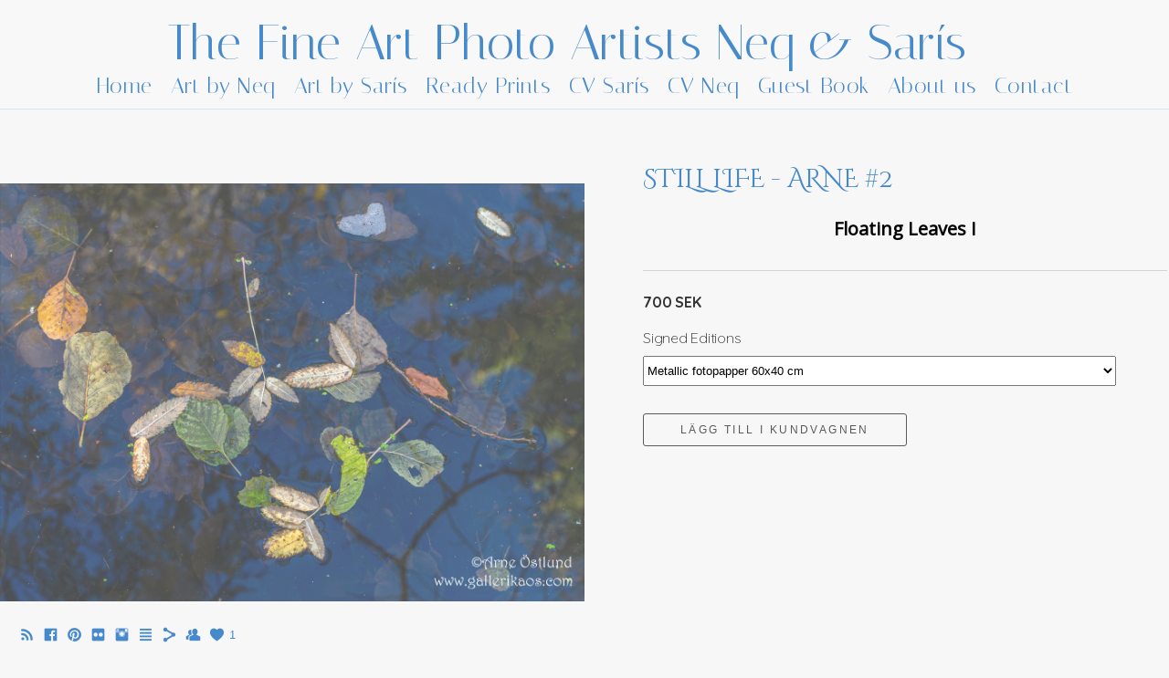

--- FILE ---
content_type: text/html; charset=UTF-8
request_url: https://www.gallerikaos.com/stilllife-arne/still-life-arne-2
body_size: 11170
content:
<!doctype html>
<html lang="se" site-body ng-controller="baseController" prefix="og: http://ogp.me/ns#">
<head>
    <meta name="google-site-verification" content="g6l6E9Qt4QfzEqD0YRpcBBPp-vIczryEoxv6wPhuWp8"/>
    <title>Still Life - Arne #2</title>
    <base href="/">
    <meta charset="UTF-8">
    <meta http-equiv="X-UA-Compatible" content="IE=edge,chrome=1">
    <meta name="viewport" content="width=device-width, initial-scale=1">

    <link rel="manifest" href="/manifest.webmanifest">

	
    <meta name="keywords" content="gallerikaos.com, Still Life - Arne #2, Galleri Kaos, Arne Östlund, Sara Östlund, Foto, Fine Art Photography, Fotokonst, Landskap, Cityscape, Närbild, Eskilstuna, Intima landskap, ICM, Impressionism, Abstract art, Abstrakt konst, Panorama, Geologi, Blogg">
    <meta name="generator" content="gallerikaos.com">
    <meta name="author" content="gallerikaos.com">

    <meta itemprop="name" content="Still Life - Arne #2">
    <meta itemprop="url" content="https://www.gallerikaos.com/stilllife-arne/still-life-arne-2">

    <link rel="alternate" type="application/rss+xml" title="RSS Still Life - Arne #2" href="/extra/rss" />
    <!-- Open Graph data -->
    <meta property="og:title" name="title" content="Still Life - Arne #2">

	
    <meta property="og:site_name" content="Galleri Kaos - Fotokonstnärerna Arne & Sara Östlund">
    <meta property="og:url" content="https://www.gallerikaos.com/stilllife-arne/still-life-arne-2">
    <meta property="og:type" content="website">

            <!--    This part will not change dynamically: except for Gallery image-->

    <meta property="og:image" content="https://dvqlxo2m2q99q.cloudfront.net/000_clients/179001/page/stilleben-2-img7938-s-c60b9d.jpg">
    <meta property="og:image:height" content="1000">
    <meta property="og:image:width" content="1400">

    
    <meta property="fb:app_id" content="291101395346738">

    <!-- Twitter Card data -->
    <meta name="twitter:url" content="https://www.gallerikaos.com/stilllife-arne/still-life-arne-2">
    <meta name="twitter:title" content="Still Life - Arne #2">

	
	<meta name="twitter:site" content="Galleri Kaos - Fotokonstnärerna Arne & Sara Östlund">
    <meta name="twitter:creator" content="gallerikaos.com">

    <link rel="dns-prefetch" href="https://cdn.portfolioboxdns.com">

    	
    <link rel="icon" href="https://dvqlxo2m2q99q.cloudfront.net/000_clients/179001/file/17900114244DoHK.jpg" type="image/jpeg" />
    <link rel="shortcut icon" href="https://dvqlxo2m2q99q.cloudfront.net/000_clients/179001/file/17900114244DoHK.jpg" type="image/jpeg" />

	<!-- sourcecss -->
<link rel="stylesheet" href="https://cdn.portfolioboxdns.com/pb3/application/_output/pb.out.front.ver.1764936980995.css" />
<!-- /sourcecss -->

    
            <script>
                var _gaq = _gaq || [];
                _gaq.push(['_setAccount', 'UA-27776238-1']);

                (function() {
                    var ga = document.createElement('script'); ga.type = 'text/javascript'; ga.async = true;
                    ga.src = ('https:' == document.location.protocol ? 'https://ssl' : 'http://www') + '.google-analytics.com/ga.js';
                    var s = document.getElementsByTagName('script')[0]; s.parentNode.insertBefore(ga, s);
                })();
            </script>
            

</head>
<body id="pb3-body" pb-style="siteBody.getStyles()" style="visibility: hidden;" ng-cloak class="{{siteBody.getClasses()}}" data-rightclick="{{site.EnableRightClick}}" data-imgshadow="{{site.ThumbDecorationHasShadow}}" data-imgradius="{{site.ThumbDecorationBorderRadius}}"  data-imgborder="{{site.ThumbDecorationBorderWidth}}">

<img ng-if="site.LogoDoUseFile == 1" ng-src="{{site.LogoFilePath}}" alt="" style="display:none;">

<pb-scrol-to-top></pb-scrol-to-top>

<div class="containerNgView" ng-view autoscroll="true" page-font-helper></div>

<div class="base" ng-cloak>
    <div ng-if="base.popup.show" class="popup">
        <div class="bg" ng-click="base.popup.close()"></div>
        <div class="content basePopup">
            <div ng-include="base.popup.view"></div>
        </div>
    </div>
</div>

<logout-front></logout-front>

<script src="https://cdn.portfolioboxdns.com/pb3/application/_output/3rd.out.front.ver.js"></script>

<!-- sourcejs -->
<script src="https://cdn.portfolioboxdns.com/pb3/application/_output/pb.out.front.ver.1764936980995.js"></script>
<!-- /sourcejs -->

    <script>
        $(function(){
            $(document).on("contextmenu",function(e){
                return false;
            });
            $("body").on('mousedown',"img",function(){
                return false;
            });
            document.body.style.webkitTouchCallout='none';

	        $(document).on("dragstart", function() {
		        return false;
	        });
        });
    </script>
	<style>
		img {
			user-drag: none;
			user-select: none;
			-moz-user-select: none;
			-webkit-user-drag: none;
			-webkit-user-select: none;
			-ms-user-select: none;
		}
		[data-role="mobile-body"] .type-galleries main .gallery img{
			pointer-events: none;
		}
	</style>

<script>
    var isLoadedFromServer = true;
    var seeLiveMobApp = "";

    if(seeLiveMobApp == true || seeLiveMobApp == 1){
        if(pb.utils.isMobile() == true){
            pbAng.isMobileFront = seeLiveMobApp;
        }
    }
    var serverData = {
        siteJson : {"Guid":"1611uLsiuNjCVnJ","Id":179001,"Url":"gallerikaos.com","IsUnpublished":0,"SecondaryUrl":"gallerikaos.portfoliobox.net","AccountType":1,"LanguageId":1,"IsSiteLocked":0,"MetaValidationTag":"<meta name=\"google-site-verification\" content=\"g6l6E9Qt4QfzEqD0YRpcBBPp-vIczryEoxv6wPhuWp8\"\/>","CustomCss":"\nbody .socialMediaIcons ul li . smicon {\n    font-size: 80px;\n}","CustomHeaderBottom":null,"CustomBodyBottom":"<span id=\"blogportalstats\" title=\"167179\"><\/span>\n","MobileLogoText":"Galleri Kaos","MobileMenuBoxColor":"#fafafa","MobileLogoDoUseFile":0,"MobileLogoFileName":null,"MobileLogoFileHeight":null,"MobileLogoFileWidth":null,"MobileLogoFileNameS3Id":0,"MobileLogoFilePath":null,"MobileLogoFontFamily":"'Quicksand', sans-serif","MobileLogoFontSize":"17px","MobileLogoFontVariant":700,"MobileLogoFontColor":"#757375","MobileMenuFontFamily":"'Italiana', serif","MobileMenuFontSize":"14px","MobileMenuFontVariant":"regular","MobileMenuFontColor":"#478acc","MobileMenuIconColor":"#478acc","SiteTitle":"Galleri Kaos - Fotokonstn\u00e4rerna Arne & Sara \u00d6stlund","SeoKeywords":"Galleri Kaos, Arne \u00d6stlund, Sara \u00d6stlund, Foto, Fine Art Photography, Fotokonst, Landskap, Cityscape, N\u00e4rbild, Eskilstuna, Intima landskap, ICM, Impressionism, Abstract art, Abstrakt konst, Panorama, Geologi, Blogg","SeoDescription":"Fotokonst till Salu. Stort utbud av unika motiv i signerade numrerade upplagor. Hitta fotokonst som passar dig:\nStorlekar fr\u00e5n 50x50 upp till 120x300, vanligen 70x50, 100x70 140x100, 60x40\nMaterial: Hahnem\u00fchle Akvarellpapper, Aluminium dibond, Plexiglas, Canvas\nStilar: Fine art photography, Landskap, Abstrakt, Impressionism, Panorama, N\u00e4rbild, ICM, mm\nVi arrangerar ocks\u00e5 utst\u00e4llningar","ShowSocialMediaLinks":1,"SocialButtonStyle":1,"SocialButtonColor":"#478acc","SocialShowShareButtons":1,"SocialFacebookShareUrl":"https:\/\/www.facebook.com\/gallerikaos\/","SocialFacebookUrl":"https:\/\/www.facebook.com\/gallerikaos\/","SocialTwitterUrl":null,"SocialFlickrUrl":"https:\/\/www.flickr.com\/photos\/gallerikaos\/","SocialLinkedInUrl":null,"SocialGooglePlusUrl":null,"SocialPinterestUrl":"https:\/\/www.pinterest.se\/arnestlund\/","SocialInstagramUrl":"https:\/\/www.instagram.com\/arne_ostlund_jw","SocialBlogUrl":"http:\/\/www.gallerikaos.com\/blogg-gallerikaos","SocialFollowButton":1,"SocialFacebookPicFileName":"1790014BDXaX6C.jpg","SocialHideLikeButton":null,"SocialFacebookPicFileNameS3Id":0,"SocialFacebookPicFilePath":"https:\/\/dvqlxo2m2q99q.cloudfront.net\/000_clients\/179001\/file\/1790014BDXaX6C.jpg","BgImagePosition":1,"BgUseImage":0,"BgColor":"#f7f7f7","BgFileName":"","BgFileWidth":null,"BgFileHeight":null,"BgFileNameS3Id":null,"BgFilePath":null,"BgBoxColor":"#b3b3b3","LogoDoUseFile":0,"LogoText":"The Fine Art Photo Artists Neq & Sar\u00eds","LogoFileName":"179001gqhSFXUk.png","LogoFileHeight":701,"LogoFileWidth":1849,"LogoFileNameS3Id":0,"LogoFilePath":"https:\/\/dvqlxo2m2q99q.cloudfront.net\/000_clients\/179001\/file\/179001gqhSFXUk.png","LogoDisplayHeight":"200px","LogoFontFamily":"'Italiana', serif","LogoFontVariant":"regular","LogoFontSize":"54px","LogoFontColor":"#478acc","LogoFontSpacing":"0px","LogoFontUpperCase":0,"ActiveMenuFontIsUnderline":0,"ActiveMenuFontIsItalic":0,"ActiveMenuFontIsBold":0,"ActiveMenuFontColor":"#324cb3","HoverMenuFontIsUnderline":0,"HoverMenuFontIsItalic":0,"HoverMenuFontIsBold":0,"HoverMenuBackgroundColor":null,"ActiveMenuBackgroundColor":null,"MenuFontFamily":"'Italiana', serif","MenuFontVariant":"regular","MenuFontSize":"24px","MenuFontColor":"#478acc","MenuFontColorHover":"#b3b3b3","MenuBoxColor":"#fafafa","MenuBoxBorder":1,"MenuFontSpacing":"2px","MenuFontUpperCase":0,"H1FontFamily":"'Cinzel Decorative', sans-serif","H1FontVariant":"regular","H1FontColor":"#478acc","H1FontSize":"28px","H1Spacing":"0px","H1UpperCase":1,"H2FontFamily":"'Cinzel Decorative', sans-serif","H2FontVariant":"regular","H2FontColor":"#478acc","H2FontSize":"35px","H2Spacing":"1px","H2UpperCase":0,"H3FontFamily":"'Quicksand', sans-serif","H3FontVariant":300,"H3FontColor":"#333333","H3FontSize":"16px","H3Spacing":"-1px","H3UpperCase":0,"PFontFamily":"'Open Sans', sans-serif","PFontVariant":"regular","PFontColor":"#333333","PFontSize":"12px","PLineHeight":"24px","PLinkColor":"#1a1a1a","PLinkColorHover":"#3399ff","PSpacing":"0px","PUpperCase":0,"ListFontFamily":"'Quicksand', sans-serif","ListFontVariant":700,"ListFontColor":"#478acc","ListFontSize":"11px","ListSpacing":"4px","ListUpperCase":1,"ButtonColor":"#478acc","ButtonHoverColor":"#a6d4ff","ButtonTextColor":"#333333","SiteWidth":3,"ImageQuality":1,"DznLayoutGuid":11,"DsnLayoutViewFile":"top04","DsnLayoutTitle":"top04","DsnLayoutType":"wide","DsnMobileLayoutGuid":9,"DsnMobileLayoutViewFile":"mobilemenu09","DsnMobileLayoutTitle":"mobilemenu09","FaviconFileNameS3Id":0,"FaviconFileName":"17900114244DoHK.jpg","FaviconFilePath":"https:\/\/dvqlxo2m2q99q.cloudfront.net\/000_clients\/179001\/file\/17900114244DoHK.jpg","ThumbDecorationBorderRadius":"0px","ThumbDecorationBorderWidth":"1px","ThumbDecorationBorderColor":null,"ThumbDecorationHasShadow":0,"MobileLogoDisplayHeight":"0px","IsFooterActive":1,"FooterContent":"<div id=\"VERIFY_1611uLsiuNjCVnJ_HASH\" class=\"DO_NOT_REMOVE_OR_COPY_AND_KEEP_IT_TOP ng-scope\" style=\"display:none;width:0;height:0;position:fixed;top:-10px;z-index:-10\"><\/div>\n<div class=\"row ng-scope\" id=\"YRCMYRXOK\">\n<div class=\"column ui-resizable-autohide\" id=\"IPQNIQDCM\" style=\"width: 99.7%;\">\n<div class=\"block\" id=\"RTUWOOHZH\">\n<div class=\"text\" contenteditable=\"false\" style=\"position: relative;\"><hr>\n<p style=\"text-align:center\"><span style=\"color:#bdc3c7\"><span style=\"font-size:14px\">All images on this&nbsp;website,&nbsp;\u00a9 Arne \u00d6stlund &amp; \u00a9 Sara \u00d6stlund<br>\n<strong>Contact:&nbsp;<\/strong>gallerikaos@yahoo.se, +46 73&nbsp;807 60 80<\/span><\/span><\/p>\n<\/div>\n<span class=\"movehandle\"><\/span><span class=\"confhandle\"><\/span>\n<\/div>\n<\/div>\n<\/div>\n\n\n\n","MenuIsInfoBoxActive":0,"MenuInfoBoxText":"","MenuImageFileName":null,"MenuImageFileNameS3Id":null,"MenuImageFilePath":null,"FontCss":"<link id='sitefonts' href='https:\/\/fonts.googleapis.com\/css?subset=latin,latin-ext,greek,cyrillic&family=Cinzel+Decorative:regular|Italiana:regular|Open+Sans:regular|Quicksand:700%2C300' rel='stylesheet' type='text\/css'>","ShopSettings":{"Guid":"1790019DtCoGbW","SiteId":179001,"ShopName":"Galleri Kaos","Email":"gallerikaos@yahoo.se","ResponseSubject":null,"ResponseEmail":"","ReceiptNote":null,"PaymentMethod":"stripe","InvoiceDueDays":5,"HasStripeUserData":1,"Address":"Skrinnarv\u00e4gen 7 lgh 1306","Zip":"633 59","City":"ESKILSTUNA","CountryCode":"SE","OrgNr":null,"PayPalEmail":"arne.oestlund@yahoo.com","Currency":"SEK","ShippingInfo":"Din order skickas med Postnord","ReturnPolicy":null,"TermsConditions":null,"ShippingRegions":[{"Guid":"179001UtiDPNMl","SiteId":179001,"CountryCode":"WORLD","ShippingCost":470,"created_at":"2019-11-12 08:40:50","updated_at":"2019-11-12 08:40:50"},{"Guid":"179001xkQMNpvG","SiteId":179001,"CountryCode":"SE","ShippingCost":95,"created_at":"2025-10-24 05:24:33","updated_at":"2025-10-24 05:24:33"},{"Guid":"179001ZIQyulmR","SiteId":179001,"CountryCode":"EU","ShippingCost":350,"created_at":"2019-11-12 08:40:20","updated_at":"2019-11-12 08:40:20"}],"TaxRegions":[]},"UserTranslatedText":{"Guid":"179001SQeGbPZk","SiteId":179001,"Message":"Meddelande","YourName":"Ditt namn","EnterTheLetters":"Ange bokst\u00e4verna","Send":"Skicka","ThankYou":"Tack","Refresh":"Uppdatera","Follow":"F\u00f6lj","Comment":"Kommentera","Share":"Dela","CommentOnPage":"Kommentera p\u00e5 sidan","ShareTheSite":"Dela sidan","ShareThePage":"Dela sidan","AddToCart":"L\u00e4gg till i kundvagnen","ItemWasAddedToTheCart":"Varan har lagts i kundvagnen","Item":"Vara","YourCart":"Din kundvagn","YourInfo":"Din information","Quantity":"Antal","Product":"Produkt","ItemInCart":"Artiklar","BillingAddress":"Fakturaadress","ShippingAddress":"Leveransadress","OrderSummary":"Ordersammanfattning","ProceedToPay":"Forts\u00e4tt till betalning","Payment":"Betalning","CardPayTitle":"Kreditkortsinformation","PaypalPayTitle":"Denna butik anv\u00e4nder Paypal f\u00f6r att behandla din betalning","InvoicePayTitle":"Denna butik anv\u00e4nder faktura f\u00f6r att samla in din betalning","ProceedToPaypal":"Forts\u00e4tt till Paypal f\u00f6r att betala","ConfirmInvoice":"Bekr\u00e4fta och f\u00e5 en faktura","NameOnCard":"Namn p\u00e5 kortet","APrice":"Ett pris","Options":"M\u00f6jligheter","SelectYourCountry":"Select your country","Remove":"Remove","NetPrice":"Net price","Vat":"Vat","ShippingCost":"Shipping cost","TotalPrice":"Total price","Name":"Name","Address":"Address","Zip":"Zip","City":"City","State":"Stat\/Province","Country":"Country","Email":"Email","Phone":"Phone","ShippingInfo":"Shipping info","Checkout":"Checkout","Organization":"Organisation","DescriptionOrder":"Beskrivning","InvoiceDate":"Invoice Date","ReceiptDate":"Kvittodatum","AmountDue":"Belopp","AmountPaid":"Betalt belopp","ConfirmAndCheckout":"Confirm and checkout","Back":"Back","Pay":"Pay","ClickToPay":"Click to pay","AnErrorHasOccurred":"An error has occurred","PleaseContactUs":"Please contact us","Receipt":"Receipt","Print":"Print","Date":"Date","OrderNr":"Order nr","PayedWith":"Payed with","Seller":"Seller","HereIsYourReceipt":"Here is your receipt","AcceptTheTerms":"I accept the terms & refund policy","Unsubscribe":"Avsluta prenumerationen","ViewThisOnline":"Titta online","Price":"Pris","SubTotal":"Subtotalt","Tax":"Moms","OrderCompleteMessage":"V\u00e4nligen ladda ner ditt kvitto.","DownloadReceipt":"H\u00e4mta kvitto","ReturnTo":"\u00c5terg\u00e5 till webbplatsen","ItemPurchasedFrom":"Varan k\u00f6ptes fr\u00e5n","SameAs":"Samma som","SoldOut":"SLUTS\u00c5LD","ThisPageIsLocked":"Denna sida \u00e4r l\u00e5st","Invoice":"Kvitto","BillTo":"Faktura till:","Ref":"Referens nummer:","DueDate":"F\u00f6rfallodag","Notes":"Meddelande:","CookieMessage":"Vi anv\u00e4nder cookies f\u00f6r att ge dig den b\u00e4sta upplevelsen p\u00e5 v\u00e5ran sida. Genom att forts\u00e4tta anv\u00e4nda sidan godk\u00e4nner du anv\u00e4ndandet av cookies.","CompleteOrder":"Avsluta order","Prev":"F\u00f6rra","Next":"N\u00e4sta","Tags":"Taggar","Description":"Beskrivning","Educations":"Utbildning","Experiences":"Erfarenhet","Awards":"Awards","Exhibitions":"Utst\u00e4llningar","Skills":"Kompetens","Interests":"Intressen","Languages":"Spr\u00e5k","Contacts":"Kontakt","Present":"Nu","created_at":"2014-05-19 14:52:15","updated_at":"2016-06-12 11:05:06"},"GoogleAnalyticsSnippet":"\n        <script type='text\/javascript''>\n            var _gaq = _gaq || [];\n            _gaq.push(['_setAccount', 'UA-27776238-1']);\n            _gaq.push(['_trackPageview']);\n\n            (function() {\n                var ga = document.createElement('script'); ga.type = 'text\/javascript'; ga.async = true;\n                ga.src = ('https:' == document.location.protocol ? 'https:\/\/ssl' : 'http:\/\/www') + '.google-analytics.com\/ga.js';\n                var s = document.getElementsByTagName('script')[0]; s.parentNode.insertBefore(ga, s);\n            })();\n\n        \n        ","GoogleAnalyticsObjects":"{\"objType\":\"_gaq\",\"account\":\"_gaq.push(['_setAccount', 'UA-27776238-1']);\",\"pages\":[\"_gaq.push(['_trackPageview', $locationProvider.path()]);\"]}","EnableRightClick":0,"EnableCookie":1,"EnableRSS":1,"SiteBGThumb":null,"ClubType":null,"ClubMemberAtSiteId":null,"ProfileImageFileName":null,"ProfileImageS3Id":null,"CoverImageFileName":null,"CoverImageS3Id":null,"ProfileImageFilePath":null,"CoverImageFilePath":null,"StandardBgImage":null,"NrOfProLikes":1,"NrOfFreeLikes":0,"NrOfLikes":1,"ClientCountryCode":"SE","HasRequestedSSLCert":3,"CertNextUpdateDate":1728480281,"IsFlickrWizardComplete":null,"FlickrNsId":null,"SignUpAccountType":null,"created_at":1400503934000},
        pageJson : '',
        menuJson : [{"Guid":"17900114142U25P","SiteId":179001,"PageGuid":"179001141426HGj","Title":"Home","Url":"\/home","Target":"_self","ListOrder":0,"ParentGuid":null,"created_at":"2014-05-23 08:26:42","updated_at":"2017-07-11 14:08:51","Children":[]},{"Guid":"179001141427IqK","SiteId":179001,"PageGuid":"17900114142KPef","Title":"Art by Neq","Url":"galleri-arne","Target":"_self","ListOrder":1,"ParentGuid":null,"created_at":"2014-05-23 08:35:12","updated_at":"2025-10-31 07:46:31","Children":[{"Guid":"179001Ml8navm8","SiteId":179001,"PageGuid":"179001YpPdBVbv","Title":"Art Photo by\u00a0Neq","Url":"\/art-photo-arne","Target":"_self","ListOrder":0,"ParentGuid":"179001141427IqK","created_at":"2017-06-08 06:50:33","updated_at":"2025-10-31 07:20:43","Children":[{"Guid":"179001pQnsf13a","SiteId":179001,"PageGuid":"179001hJhGscMv","Title":"Abstract Art by\u00a0Neq","Url":"\/abstract-arne","Target":"_self","ListOrder":0,"ParentGuid":"179001Ml8navm8","created_at":"2017-06-08 05:43:33","updated_at":"2025-10-31 07:20:43","Children":[]},{"Guid":"179001Oxzhh4aX","SiteId":179001,"PageGuid":"179001T1xA8t6T","Title":"Abstract Rocks Art by\u00a0Neq","Url":"\/geology-arne","Target":"_self","ListOrder":1,"ParentGuid":"179001Ml8navm8","created_at":"2021-03-11 08:39:14","updated_at":"2025-10-31 07:20:43","Children":[]},{"Guid":"179001YJPmtddf","SiteId":179001,"PageGuid":"179001HxGyDJ09","Title":"Abstract Tiles Art by\u00a0Neq","Url":"\/abstract-tiles-arne","Target":"_self","ListOrder":2,"ParentGuid":"179001Ml8navm8","created_at":"2018-02-22 10:06:57","updated_at":"2025-10-31 07:20:43","Children":[]},{"Guid":"179001b85nRjUp","SiteId":179001,"PageGuid":"179001rQzHVk5S","Title":"ICM Art by\u00a0Neq","Url":"\/icm-arne","Target":"_self","ListOrder":3,"ParentGuid":"179001Ml8navm8","created_at":"2017-06-08 07:28:33","updated_at":"2025-10-31 07:20:43","Children":[]},{"Guid":"179001vRLsnMKS","SiteId":179001,"PageGuid":"1790012B28QXpl","Title":"Impressionistic Photo Art by\u00a0Neq","Url":"\/impressionism-arne","Target":"_self","ListOrder":4,"ParentGuid":"179001Ml8navm8","created_at":"2017-06-08 05:44:03","updated_at":"2025-10-31 07:21:13","Children":[]},{"Guid":"179001eDY49sYD","SiteId":179001,"PageGuid":"179001Pmw5vSgz","Title":"Squares Art by\u00a0Neq","Url":"\/signedlimitededitions","Target":"_self","ListOrder":5,"ParentGuid":"179001Ml8navm8","created_at":"2025-10-21 18:38:19","updated_at":"2025-10-31 07:21:13","Children":[]}]},{"Guid":"179001QwHaiDTR","SiteId":179001,"PageGuid":"179001Z5YQiHXd","Title":"Panorama Art 1:2 by\u00a0Neq","Url":"\/panoramas-1x2-arne","Target":"_self","ListOrder":1,"ParentGuid":"179001141427IqK","created_at":"2018-08-02 17:56:02","updated_at":"2025-10-31 07:21:13","Children":[{"Guid":"1790016yZvSkbT","SiteId":179001,"PageGuid":"179001q11nLgF9","Title":"Panorama Art 2:5 by\u00a0Neq","Url":"\/panoramas-2x5-arne","Target":"_self","ListOrder":0,"ParentGuid":"179001QwHaiDTR","created_at":"2018-08-02 17:56:02","updated_at":"2025-10-31 07:21:13","Children":[]},{"Guid":"179001qa3fwp1v","SiteId":179001,"PageGuid":"179001tkAlmNL6","Title":"Panorama Art 3:10 by\u00a0Neq","Url":"\/panoramas-3x10-arne","Target":"_self","ListOrder":1,"ParentGuid":"179001QwHaiDTR","created_at":"2017-06-08 05:45:33","updated_at":"2025-10-31 07:21:13","Children":[]},{"Guid":"179001xmebE18r","SiteId":179001,"PageGuid":"179001wStFnTbx","Title":"Panorama Art 1:4 by\u00a0Neq","Url":"\/cloudscape-panoramas-arne","Target":"_self","ListOrder":2,"ParentGuid":"179001QwHaiDTR","created_at":"2017-06-16 17:31:57","updated_at":"2025-10-31 07:21:13","Children":[]},{"Guid":"179001i4ARJ0n6","SiteId":179001,"PageGuid":"179001CN06cwJz","Title":"Panorama Art 1:5 by\u00a0Neq","Url":"\/panoramas-1x5-arne","Target":"_self","ListOrder":3,"ParentGuid":"179001QwHaiDTR","created_at":"2018-08-02 17:54:32","updated_at":"2025-10-31 07:21:43","Children":[]}]},{"Guid":"179001wp2Zr6Fw","SiteId":179001,"PageGuid":"17900110XfM7y7","Title":"Cityscapes by\u00a0Neq","Url":"\/cityscapes-arne","Target":"_self","ListOrder":2,"ParentGuid":"179001141427IqK","created_at":"2017-06-08 05:41:03","updated_at":"2025-10-31 07:21:43","Children":[{"Guid":"17900166jBNTHM","SiteId":179001,"PageGuid":"179001lOXtGqE0","Title":"Urban Fragments by\u00a0Neq","Url":"\/urbanfragments-arne","Target":"_self","ListOrder":0,"ParentGuid":"179001wp2Zr6Fw","created_at":"2017-06-08 08:35:03","updated_at":"2025-10-31 07:21:43","Children":[]}]},{"Guid":"179001ldjQlYj0","SiteId":179001,"PageGuid":"1790012ymTgWZx","Title":"Close Ups and Macro by\u00a0Neq","Url":"\/closeups-arne","Target":"_self","ListOrder":3,"ParentGuid":"179001141427IqK","created_at":"2017-06-08 08:21:03","updated_at":"2025-10-31 07:21:43","Children":[{"Guid":"179001Mfadlzqe","SiteId":179001,"PageGuid":"179001hSLM4no4","Title":"Still Life by\u00a0Neq","Url":"\/stilllife-arne","Target":"_self","ListOrder":0,"ParentGuid":"179001ldjQlYj0","created_at":"2017-06-08 08:29:03","updated_at":"2025-10-31 07:21:43","Children":[]}]},{"Guid":"179001hoDGmVW7","SiteId":179001,"PageGuid":"179001CxVbCc3g","Title":"Landscapes by\u00a0Neq","Url":"\/landscapes-arne","Target":"_self","ListOrder":4,"ParentGuid":"179001141427IqK","created_at":"2017-06-08 06:58:33","updated_at":"2025-10-31 07:21:43","Children":[{"Guid":"179001HylMNMYL","SiteId":179001,"PageGuid":"179001JniLNcRX","Title":"Cloudscapes by\u00a0Neq","Url":"\/cloudscapes-arne","Target":"_self","ListOrder":0,"ParentGuid":"179001hoDGmVW7","created_at":"2017-06-16 17:31:57","updated_at":"2025-10-31 07:21:43","Children":[]},{"Guid":"179001lB4SQtjv","SiteId":179001,"PageGuid":"179001GG2ba3Oy","Title":"Intimate Landscapes by\u00a0Neq","Url":"\/intimate-landscapes-arne","Target":"_self","ListOrder":1,"ParentGuid":"179001hoDGmVW7","created_at":"2017-06-08 06:45:33","updated_at":"2025-10-31 07:21:43","Children":[]},{"Guid":"179001TilOdsJs","SiteId":179001,"PageGuid":"179001yGwTMtcE","Title":"Minimalism by\u00a0Neq","Url":"\/minimalist-arne","Target":"_self","ListOrder":2,"ParentGuid":"179001hoDGmVW7","created_at":"2023-03-06 08:24:54","updated_at":"2025-10-31 07:22:13","Children":[]},{"Guid":"179001owjMLJvm","SiteId":179001,"PageGuid":"1790013WqXnnhR","Title":"Panoramas 9:16 by\u00a0Neq","Url":"\/panoramas-9x16-arne","Target":"_self","ListOrder":3,"ParentGuid":"179001hoDGmVW7","created_at":"2018-08-02 17:56:32","updated_at":"2025-10-31 07:22:13","Children":[]},{"Guid":"179001UNuY8Y8C","SiteId":179001,"PageGuid":"179001pQQSCynl","Title":"Panoramas 10:16 by\u00a0Neq","Url":"\/panoramas-16x10-arne","Target":"_self","ListOrder":4,"ParentGuid":"179001hoDGmVW7","created_at":"2018-08-02 17:57:02","updated_at":"2025-10-31 07:22:13","Children":[]},{"Guid":"179001o5X42dlU","SiteId":179001,"PageGuid":"179001eHj2Is68","Title":"Reflections by\u00a0Neq","Url":"\/reflections-arne","Target":"_self","ListOrder":5,"ParentGuid":"179001hoDGmVW7","created_at":"2017-06-08 07:37:33","updated_at":"2025-10-31 07:22:13","Children":[]},{"Guid":"179001Xz0BWVBr","SiteId":179001,"PageGuid":"17900175RwEXDL","Title":"Squares by\u00a0Neq","Url":"\/squaresarne","Target":"_self","ListOrder":6,"ParentGuid":"179001hoDGmVW7","created_at":"2025-10-21 15:08:19","updated_at":"2025-10-31 07:22:13","Children":[]},{"Guid":"179001PqVcjGrZ","SiteId":179001,"PageGuid":"179001Aun3hncp","Title":"Waterflows by\u00a0Neq","Url":"\/waterflows-arne","Target":"_self","ListOrder":7,"ParentGuid":"179001hoDGmVW7","created_at":"2017-06-08 05:41:03","updated_at":"2025-10-31 07:22:13","Children":[]}]}]},{"Guid":"17900114236amQm","SiteId":179001,"PageGuid":"17900114236iLiq","Title":"Art by Sar\u00eds","Url":"galleri-sara","Target":"_self","ListOrder":2,"ParentGuid":null,"created_at":"2014-08-25 20:41:45","updated_at":"2025-10-31 07:46:31","Children":[{"Guid":"1790018xt9bLNn","SiteId":179001,"PageGuid":"1790018u6adhn5","Title":"Art Photo by Sar\u00eds","Url":"\/art-photo-sara","Target":"_self","ListOrder":0,"ParentGuid":"17900114236amQm","created_at":"2017-06-08 05:43:03","updated_at":"2025-11-03 06:46:34","Children":[{"Guid":"1790012YdQ4zUi","SiteId":179001,"PageGuid":"179001EXmP1bTl","Title":"Abstract Art by Sar\u00eds","Url":"\/abstract-art-saris","Target":"_self","ListOrder":0,"ParentGuid":"1790018xt9bLNn","created_at":"2017-06-08 05:45:33","updated_at":"2025-10-31 07:22:43","Children":[]},{"Guid":"179001NHcDFUcL","SiteId":179001,"PageGuid":"179001JJHHFstv","Title":"Abstract Rocks Art by Sar\u00eds","Url":"\/abstract-rocks-sara","Target":"_self","ListOrder":1,"ParentGuid":"1790018xt9bLNn","created_at":"2017-06-08 05:44:33","updated_at":"2025-10-31 07:22:43","Children":[]},{"Guid":"179001smwYiJGp","SiteId":179001,"PageGuid":"179001znPkBTY2","Title":"Artistic Art by Sar\u00eds","Url":"\/artistic-sara","Target":"_self","ListOrder":2,"ParentGuid":"1790018xt9bLNn","created_at":"2018-04-13 20:14:08","updated_at":"2025-10-31 07:22:43","Children":[]},{"Guid":"179001kmBmltO4","SiteId":179001,"PageGuid":"179001XFHEzjtw","Title":"ICM Art by Sar\u00eds","Url":"\/icm-sara","Target":"_self","ListOrder":3,"ParentGuid":"1790018xt9bLNn","created_at":"2017-06-08 05:43:03","updated_at":"2025-10-31 07:23:13","Children":[]},{"Guid":"179001CtHIkNNO","SiteId":179001,"PageGuid":"179001gNmSP9Cw","Title":"Impressionistic Photo Art by Sar\u00eds","Url":"\/impressionistic-photo-art-sara","Target":"_self","ListOrder":4,"ParentGuid":"1790018xt9bLNn","created_at":"2017-06-08 05:44:03","updated_at":"2025-10-31 07:23:13","Children":[]},{"Guid":"179001TSXDX68Z","SiteId":179001,"PageGuid":"179001WQjC2hAX","Title":"Squares Art by Sar\u00eds","Url":"\/squareart-sara","Target":"_self","ListOrder":5,"ParentGuid":"1790018xt9bLNn","created_at":"2025-10-03 16:31:55","updated_at":"2025-10-31 07:23:13","Children":[]},{"Guid":"179001GOFkr95u","SiteId":179001,"PageGuid":"179001mk0HaNmn","Title":"Abstract Tiles Art by Sar\u00eds","Url":"\/abstract-tiles-art-sara","Target":"_self","ListOrder":6,"ParentGuid":"1790018xt9bLNn","created_at":"2018-04-07 21:19:24","updated_at":"2025-10-31 07:23:13","Children":[]}]},{"Guid":"179001GKAvbRsn","SiteId":179001,"PageGuid":"1790017jTUmZ2f","Title":"Panorama Art 1:2 by Sar\u00eds","Url":"\/panoramas-1x2-sara","Target":"_self","ListOrder":1,"ParentGuid":"17900114236amQm","created_at":"2017-07-06 08:56:46","updated_at":"2025-10-31 07:23:13","Children":[{"Guid":"179001RfIgSlBx","SiteId":179001,"PageGuid":"179001Njrxy2SB","Title":"Panorama Art 16:9 by Sar\u00eds","Url":"\/panoramas-16x9-sara","Target":"_self","ListOrder":0,"ParentGuid":"179001GKAvbRsn","created_at":"2018-08-12 08:11:08","updated_at":"2026-01-07 15:50:07","Children":[]},{"Guid":"179001BjWaI10i","SiteId":179001,"PageGuid":"179001fCSyAPxr","Title":"Panorama Art 2:5\u00a0by Sar\u00eds","Url":"\/panoramas-2x5-sara","Target":"_self","ListOrder":1,"ParentGuid":"179001GKAvbRsn","created_at":"2018-08-26 08:42:11","updated_at":"2026-01-07 15:50:07","Children":[]},{"Guid":"179001FjKKKvDV","SiteId":179001,"PageGuid":"179001DdabvvJh","Title":"Panorama Art 3:10 by Sar\u00eds","Url":"\/panoramas310-sara","Target":"_self","ListOrder":2,"ParentGuid":"179001GKAvbRsn","created_at":"2018-08-26 09:01:06","updated_at":"2026-01-07 15:50:07","Children":[]},{"Guid":"179001RJdpfY4f","SiteId":179001,"PageGuid":"179001fmOL408O","Title":"Panorama Art 1:5 by Sar\u00eds","Url":"\/panoramas-1x5-sara","Target":"_self","ListOrder":3,"ParentGuid":"179001GKAvbRsn","created_at":"2018-08-26 08:30:41","updated_at":"2026-01-07 15:50:07","Children":[]}]},{"Guid":"179001Cg00uO7P","SiteId":179001,"PageGuid":"179001Iz8ZOpdb","Title":"Close Ups and Macro by Sar\u00eds","Url":"\/closeups-sara","Target":"_self","ListOrder":2,"ParentGuid":"17900114236amQm","created_at":"2017-06-08 05:41:33","updated_at":"2025-10-31 07:23:43","Children":[{"Guid":"179001cR7DKT1h","SiteId":179001,"PageGuid":"179001CNIkTJvW","Title":"Still Life by Sar\u00eds","Url":"\/stilllife-sara","Target":"_self","ListOrder":0,"ParentGuid":"179001Cg00uO7P","created_at":"2019-12-30 23:54:00","updated_at":"2025-10-31 07:23:43","Children":[]}]},{"Guid":"179001pyWMB8Ib","SiteId":179001,"PageGuid":"17900143KEp0cS","Title":"Landscapes by Sar\u00eds","Url":"\/landscapes-sara","Target":"_self","ListOrder":3,"ParentGuid":"17900114236amQm","created_at":"2017-06-08 05:43:03","updated_at":"2025-10-31 07:23:43","Children":[{"Guid":"179001bK1C4g8H","SiteId":179001,"PageGuid":"179001pLaZZuQE","Title":"Cloudscapes by Sar\u00eds","Url":"\/cloudscapes-sara","Target":"_self","ListOrder":0,"ParentGuid":"179001pyWMB8Ib","created_at":"2017-06-08 05:44:33","updated_at":"2025-10-31 07:23:43","Children":[]},{"Guid":"179001O1J4PJE5","SiteId":179001,"PageGuid":"179001ZiNI61Eg","Title":"Intimate Landscapes by Sar\u00eds","Url":"\/intimate-landscapes-sara","Target":"_self","ListOrder":1,"ParentGuid":"179001pyWMB8Ib","created_at":"2017-06-08 05:43:03","updated_at":"2025-10-31 07:23:43","Children":[]},{"Guid":"179001yN0380Wg","SiteId":179001,"PageGuid":"1790019XlnvEHJ","Title":"Minimalism by Sar\u00eds","Url":"\/minimalist-sara","Target":"_self","ListOrder":2,"ParentGuid":"179001pyWMB8Ib","created_at":"2019-02-14 09:29:19","updated_at":"2025-10-31 07:24:13","Children":[]},{"Guid":"179001ybIODz1p","SiteId":179001,"PageGuid":"179001o0ZncErL","Title":"Norway by Sar\u00eds","Url":"\/norway-sara","Target":"_self","ListOrder":3,"ParentGuid":"179001pyWMB8Ib","created_at":"2025-10-07 17:49:23","updated_at":"2025-10-31 07:24:13","Children":[]},{"Guid":"179001qaPISOhK","SiteId":179001,"PageGuid":"179001DZijk4Wq","Title":"Panoramas 16:10 by Sar\u00eds","Url":"\/panoramas16x10-sara","Target":"_self","ListOrder":4,"ParentGuid":"179001pyWMB8Ib","created_at":"2018-08-12 15:13:24","updated_at":"2026-01-07 15:50:07","Children":[]},{"Guid":"179001EVWJNfVm","SiteId":179001,"PageGuid":"179001g9WZA9LO","Title":"Reflections by Sar\u00eds","Url":"\/reflections-sara","Target":"_self","ListOrder":5,"ParentGuid":"179001pyWMB8Ib","created_at":"2017-06-08 05:41:33","updated_at":"2026-01-07 15:50:07","Children":[]},{"Guid":"179001HAd6qiI8","SiteId":179001,"PageGuid":"179001MmCApFuh","Title":"Waterflows by Sar\u00eds","Url":"\/waterflows-sara","Target":"_self","ListOrder":6,"ParentGuid":"179001pyWMB8Ib","created_at":"2017-06-08 05:44:03","updated_at":"2026-01-07 15:50:07","Children":[]}]},{"Guid":"179001oaPxtk3n","SiteId":179001,"PageGuid":"179001HWhtDjlK","Title":"Urban Fragments by Sar\u00eds","Url":"\/urbanfragments-sara","Target":"_self","ListOrder":4,"ParentGuid":"17900114236amQm","created_at":"2025-10-06 21:34:38","updated_at":"2025-10-31 07:24:13","Children":[]}]},{"Guid":"179001Ugwyd0oh","SiteId":179001,"PageGuid":"179001uLXXQ3Be","Title":"Ready Prints","Url":"\/available-prints","Target":"_self","ListOrder":3,"ParentGuid":null,"created_at":"2017-07-11 08:02:44","updated_at":"2025-10-11 20:01:13","Children":[]},{"Guid":"179001vqcBtrrk","SiteId":179001,"PageGuid":"179001915TL2RX","Title":"CV Sar\u00eds","Url":"\/cv-sara","Target":"_self","ListOrder":4,"ParentGuid":null,"created_at":"2018-03-29 07:36:31","updated_at":"2025-10-31 07:47:01","Children":[]},{"Guid":"179001at2EgEz2","SiteId":179001,"PageGuid":"179001DQ9vvZ3z","Title":"CV Neq","Url":"\/cv-arne","Target":"_self","ListOrder":5,"ParentGuid":null,"created_at":"2018-03-29 08:16:01","updated_at":"2025-10-31 07:47:01","Children":[]},{"Guid":"17900114245ii20","SiteId":179001,"PageGuid":"17900114245EUtb","Title":"Guest Book","Url":"gastbok","Target":"_self","ListOrder":6,"ParentGuid":null,"created_at":"2014-09-03 22:28:29","updated_at":"2025-10-11 20:01:13","Children":[]},{"Guid":"179001zUXEFRdU","SiteId":179001,"PageGuid":"179001NSkz52G9","Title":"About us","Url":"\/om-oss","Target":"_self","ListOrder":7,"ParentGuid":null,"created_at":"2019-01-23 22:36:06","updated_at":"2025-10-11 20:01:13","Children":[]},{"Guid":"17900114142K5e9","SiteId":179001,"PageGuid":"17900114142BF2j","Title":"Contact","Url":"kontakt","Target":"_self","ListOrder":8,"ParentGuid":null,"created_at":"2014-05-23 08:54:11","updated_at":"2025-10-11 20:01:13","Children":[]}],
        timestamp: 1768993055,
        resourceVer: 379,
        frontDictionaryJson: {"common":{"text404":"Sidan som du letar efter finns inte","noStartPage":"Du har ingen startsida","noStartPageText1":"Anv\u00e4nd vilken sida du vill som startsida","noStartPageText2":"Hur anv\u00e4nder jag en befintlig sida som startsida?","noStartPageText3":"- Klicka p\u00e5 SIDOR (I adminpanelen till h\u00f6ger)","noStartPageText4":"- Klicka p\u00e5 sidan som du vill anv\u00e4nda som startsida","noStartPageText5":"- Klicka p\u00e5 \"Startsida-switchen\"","noStartPage2":"Den h\u00e4r webbsidan har ingen startsida","loginAt":"Logga in","toManage":"f\u00f6r att hantera webbsidan","toAddContent":"f\u00f6r att l\u00e4gg till inneh\u00e5ll.","noContent1":"S\u00e4tt ig\u00e5ng och bygg n\u00e5got vackert!","noContent11":"Skapa din f\u00f6rsta sida","noContent111":"Klicka p\u00e5 ny sida","noContent2":"Klicka p\u00e5 ny sida f\u00f6r att l\u00e4gga till inneh\u00e5ll","noContent":"Den h\u00e4r webbsidan har inget inneh\u00e5ll","onlinePortfolioWebsite":"Online portfolio hemsida","addToCartMessage":"Produkten har lagts till din korg","iaccepthe":"Jag godk\u00e4nner","termsandconditions":"villkor","andthe":"och","returnpolicy":"\u00e5terl\u00e4mningspolicy!","admin":"Admin","back":"Tillbaka","edit":"Redigera","appreciate":"Uppskatta","portfolioboxLikes":"Portfoliobox Likes","like":"Gilla","youCanOnlyLikeOnce":"Du kan bara gilla en g\u00e5ng","search":"S\u00f6k","blog":"Blogg","allow":"Allow","allowNecessary":"Allow Necessary","leaveWebsite":"Leave Website","logoSizeMobile":"Logostorlek - mobil","logoSizeWeb":"Logostorlek - webb","help":"Hj\u00e4lp","design":"Design","invoiceDueDays":"F\u00f6rfallodatum","invoice":"Faktura","ecomPlaceHolder4":"Din order kommer att skickas n\u00e4r fakturan betalts","pagefromCollection":"Sida fr\u00e5n kollektionen","fontSizeMobile":"Teckensnittstorklek mobil","fontSizeWeb":"Teckensnittstorlek webb","track":"Sp\u00e5r","author":"Artist","soundcloudUrl":"Soundcloud sp\u00e5r-url","soundcloudTrack":"Soundcloud sp\u00e5r","soundcloudIframe":"Soundcloud iFrame","fromSoundcloud":"Sp\u00e5r fr\u00e5n Soundcloud","onefromSoundcloud":"Sp\u00e5r fr\u00e5n Soundcloud","addSoundcloudTrack":"L\u00e4gg till sp\u00e5r","video":"Video","blogPost":"Bloggpost","guestbookMessage":"G\u00e4stbokmeddelande","useImage":"Anv\u00e4nd bild","changePassword":"Byt l\u00f6senord","fontComnbo":"Fontkombinationer","receiptNote":"Meddelande p\u00e5 kvitto"},"monthName":{"january":"januari","february":"februari","march":"mars","april":"april","may":"maj","june":"juni","july":"juli","august":"augusti","september":"september","october":"oktober","november":"november","december":"december"}}    };

    var allowinfscroll = "false";
    allowinfscroll = (allowinfscroll == undefined) ? true : (allowinfscroll == 'true') ? true : false;

    var isAdmin = false;
    var addScroll = false;
    var expTimer = false;

    $('body').css({
        visibility: 'visible'
    });

    pb.initializer.start(serverData,isAdmin,function(){
        pbAng.App.start();
    });

    //add for custom JS
    var tempObj = {};
</script>

<script>
    window.pb_analytic = {
        ver: 3,
        s_id: (pb && pb.data && pb.data.site) ? pb.data.site.Id : 0,
        h_s_id: "3182e0d8275c0c9b2f57eb8e6570d8c4",
    }
</script>
<script defer src="https://cdn.portfolioboxdns.com/0000_static/app/analytics.min.js"></script>


<!--<script type="text/javascript" src="https://maps.google.com/maps/api/js?sensor=true"></script>-->


                    <script type="application/ld+json">
                    {
                        "@context": "https://schema.org/",
                        "@type": "WebSite",
                        "url": "https://www.gallerikaos.com/stilllife-arne",
                        "name": "Galleri Kaos - Fotokonstnärerna Arne & Sara Östlund",
                        "author": {
                            "@type": "Person",
                            "name": "Arne Östlund"
                        },
                        "description": "Fotokonst till Salu. Stort utbud av unika motiv i signerade numrerade upplagor. Hitta fotokonst som passar dig:
Storlekar från 50x50 upp till 120x300, vanligen 70x50, 100x70 140x100, 60x40
Material: Hahnemühle Akvarellpapper, Aluminium dibond, Plexiglas, Canvas
Stilar: Fine art photography, Landskap, Abstrakt, Impressionism, Panorama, Närbild, ICM, mm
Vi arrangerar också utställningar",
                        "publisher": "Galleri Kaos - Fotokonstnärerna Arne & Sara Östlund"
                    }
                    </script>
                
                        <script type="application/ld+json">
                        {
                            "@context": "https://schema.org/",
                            "@type": "Product",
                            "url": "https://www.gallerikaos.com/stilllife-arne/still-life-arne-2",
                            "description": "



Floating Leaves I",
                            "name": "Still Life - Arne #2",
                            "offers": {
                                "@type": "Offer",
                                "price": "950",
                                "priceCurrency": "SEK"
                        ,
                                    "availability": "https://schema.org/InStock"
                                }
                            ,"image":[
                                {
                                    "@type": "ImageObject",
                                    "image": "https://dvqlxo2m2q99q.cloudfront.net/000_clients/179001/page/stilleben-2-img7938-s-c60b9d.jpg",
                                    "contentUrl": "https://dvqlxo2m2q99q.cloudfront.net/000_clients/179001/page/stilleben-2-img7938-s-c60b9d.jpg",
                                    "description": "Still Life - Arne #2",
                                    "name": "Still Life - Arne #2",
                                    "height": "1000",
                                    "width": "1400"
                                }
                                ,
                                {
                                    "@type": "ImageObject",
                                    "image": "https://dvqlxo2m2q99q.cloudfront.net/000_clients/179001/page/stilleben-2-img7938-sf-cf1c47.jpg",
                                    "contentUrl": "https://dvqlxo2m2q99q.cloudfront.net/000_clients/179001/page/stilleben-2-img7938-sf-cf1c47.jpg",
                                    "description": "Still Life - Arne #2",
                                    "name": "Still Life - Arne #2",
                                    "height": "1000",
                                    "width": "1400"
                                }
                                ]
                        }
                        </script>
                        
<script src="https://www.google.com/recaptcha/api.js?render=explicit" defer></script>

</body>
<return-to-mobile-app></return-to-mobile-app>
<public-cookie></public-cookie>
</html>